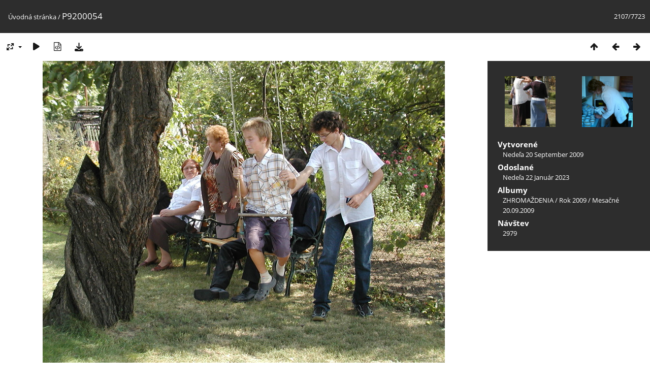

--- FILE ---
content_type: text/html; charset=utf-8
request_url: https://fotky.sered.krestanskezbory.sk/picture.php?/3026/categories
body_size: 3190
content:
<!DOCTYPE html>
<html lang=sk dir=ltr>
<head>
<title>P9200054</title>
<link rel="shortcut icon" type="image/x-icon" href="themes/default/icon/favicon.ico">
<link rel="stylesheet" type="text/css" href="themes/modus/css/open-sans/open-sans.css"> <link rel="stylesheet" type="text/css" href="_data/combined/ztdp5q.css">   <link rel=canonical href="picture.php?/3026">
<meta name=viewport content="width=device-width,initial-scale=1">
<script>if(document.documentElement.offsetWidth>1270)document.documentElement.className='wide'</script>

<meta name="generator" content="Piwigo (aka PWG), see piwigo.org">

<meta name="description" content="P9200054 - P9200054.JPG">


</head>

<body id=thePicturePage class="section-categories image-3026 " data-infos='{"section":"categories","image_id":"3026"}'>

<div id="content">



<div class=titrePage id=imageHeaderBar><div class="imageNumber">2107/7723</div>
	<div class="browsePath">
		<a href="/">Úvodná stránka</a><span class="browsePathSeparator"> / </span><h2>P9200054</h2>
	</div>
</div>

<div id="imageToolBar">

<div class="navigationButtons">
<a href="index.php?/categories/flat/start-2100" title="Náhľady" class="pwg-state-default pwg-button"><span class="pwg-icon pwg-icon-arrow-n"></span><span class="pwg-button-text">Náhľady</span></a><a href="picture.php?/3025/categories" title="Predchádzajúca : P9200053" class="pwg-state-default pwg-button"><span class="pwg-icon pwg-icon-arrow-w"></span><span class="pwg-button-text">Predchádzajúca</span></a><a href="picture.php?/3043/categories" title="Nasledujúca : DSC00041" class="pwg-state-default pwg-button pwg-button-icon-right"><span class="pwg-icon pwg-icon-arrow-e"></span><span class="pwg-button-text">Nasledujúca</span></a></div>

<div class=actionButtonsWrapper><a id=imageActionsSwitch class=pwg-button><span class="pwg-icon pwg-icon-ellipsis"></span></a><div class="actionButtons">
<a id="derivativeSwitchLink" title="Veľkosti fotky" class="pwg-state-default pwg-button" rel="nofollow"><span class="pwg-icon pwg-icon-sizes"></span><span class="pwg-button-text">Veľkosti fotky</span></a><div id="derivativeSwitchBox" class="switchBox"><div class="switchBoxTitle">Veľkosti fotky</div><span class="switchCheck" id="derivativeChecked2small" style="visibility:hidden">&#x2714; </span><a href="javascript:changeImgSrc('_data/i/upload/2023/01/22/20230122222548-52d9a414-2s.jpg','2small','2small')">XXS – malý<span class="derivativeSizeDetails"> (240 x 180)</span></a><br><span class="switchCheck" id="derivativeCheckedxsmall" style="visibility:hidden">&#x2714; </span><a href="javascript:changeImgSrc('_data/i/upload/2023/01/22/20230122222548-52d9a414-xs.jpg','xsmall','xsmall')">XS – veľmi malý<span class="derivativeSizeDetails"> (432 x 324)</span></a><br><span class="switchCheck" id="derivativeCheckedsmall" style="visibility:hidden">&#x2714; </span><a href="javascript:changeImgSrc('_data/i/upload/2023/01/22/20230122222548-52d9a414-sm.jpg','small','small')">Malý<span class="derivativeSizeDetails"> (576 x 432)</span></a><br><span class="switchCheck" id="derivativeCheckedmedium">&#x2714; </span><a href="javascript:changeImgSrc('_data/i/upload/2023/01/22/20230122222548-52d9a414-me.jpg','medium','medium')">Stredný<span class="derivativeSizeDetails"> (792 x 594)</span></a><br><span class="switchCheck" id="derivativeCheckedlarge" style="visibility:hidden">&#x2714; </span><a href="javascript:changeImgSrc('_data/i/upload/2023/01/22/20230122222548-52d9a414-la.jpg','large','large')">Veľký<span class="derivativeSizeDetails"> (1008 x 756)</span></a><br><span class="switchCheck" id="derivativeCheckedxlarge" style="visibility:hidden">&#x2714; </span><a href="javascript:changeImgSrc('_data/i/upload/2023/01/22/20230122222548-52d9a414-xl.jpg','xlarge','xlarge')">Väčší<span class="derivativeSizeDetails"> (1224 x 918)</span></a><br><span class="switchCheck" id="derivativeCheckedOriginal" style="visibility:hidden">&#x2714; </span><a href="javascript:changeImgSrc('./upload/2023/01/22/20230122222548-52d9a414.jpg','xxlarge','Original')">Originál<span class="derivativeSizeDetails"> (1600 x 1200)</span></a><br></div>
<a href="picture.php?/3026/categories&amp;slideshow=" title="automatické prehrávanie" class="pwg-state-default pwg-button" rel="nofollow"><span class="pwg-icon pwg-icon-slideshow"></span><span class="pwg-button-text">automatické prehrávanie</span></a><a href="picture.php?/3026/categories&amp;metadata" title="Zobraziť metadáta súboru" class="pwg-state-default pwg-button" rel="nofollow"><span class="pwg-icon pwg-icon-camera-info"></span><span class="pwg-button-text">Zobraziť metadáta súboru</span></a><a id="downloadSwitchLink" href="action.php?id=3026&amp;part=e&amp;download" title="stiahnuť tento súbor" class="pwg-state-default pwg-button" rel="nofollow"><span class="pwg-icon pwg-icon-save"></span><span class="pwg-button-text">Stiahnuť</span></a> </div></div>
</div>
<div id="theImageAndInfos">
<div id="theImage">


<noscript><img src="_data/i/upload/2023/01/22/20230122222548-52d9a414-me.jpg" width="792" height="594" alt="P9200054.JPG" id="theMainImage" usemap="#mapmedium" title="P9200054 - P9200054.JPG" itemprop=contentURL></noscript>

  <img class="file-ext-jpg path-ext-jpg" src="_data/i/upload/2023/01/22/20230122222548-52d9a414-me.jpg"width="792" height="594" alt="P9200054.JPG" id="theMainImage" usemap="#mapmedium" title="P9200054 - P9200054.JPG">
  <img class="img-loader-derivatives" src="themes/default/images/ajax_loader.gif" style="width:auto;height:auto;" />

<map name="map2small"><area shape=rect coords="0,0,60,180" href="picture.php?/3025/categories" title="Predchádzajúca : P9200053" alt="P9200053"><area shape=rect coords="60,0,179,45" href="index.php?/categories/flat/start-2100" title="Náhľady" alt="Náhľady"><area shape=rect coords="180,0,240,180" href="picture.php?/3043/categories" title="Nasledujúca : DSC00041" alt="DSC00041"></map><map name="mapxsmall"><area shape=rect coords="0,0,108,324" href="picture.php?/3025/categories" title="Predchádzajúca : P9200053" alt="P9200053"><area shape=rect coords="108,0,322,81" href="index.php?/categories/flat/start-2100" title="Náhľady" alt="Náhľady"><area shape=rect coords="324,0,432,324" href="picture.php?/3043/categories" title="Nasledujúca : DSC00041" alt="DSC00041"></map><map name="mapsmall"><area shape=rect coords="0,0,144,432" href="picture.php?/3025/categories" title="Predchádzajúca : P9200053" alt="P9200053"><area shape=rect coords="144,0,429,108" href="index.php?/categories/flat/start-2100" title="Náhľady" alt="Náhľady"><area shape=rect coords="433,0,576,432" href="picture.php?/3043/categories" title="Nasledujúca : DSC00041" alt="DSC00041"></map><map name="mapmedium"><area shape=rect coords="0,0,198,594" href="picture.php?/3025/categories" title="Predchádzajúca : P9200053" alt="P9200053"><area shape=rect coords="198,0,591,148" href="index.php?/categories/flat/start-2100" title="Náhľady" alt="Náhľady"><area shape=rect coords="595,0,792,594" href="picture.php?/3043/categories" title="Nasledujúca : DSC00041" alt="DSC00041"></map><map name="maplarge"><area shape=rect coords="0,0,252,756" href="picture.php?/3025/categories" title="Predchádzajúca : P9200053" alt="P9200053"><area shape=rect coords="252,0,752,189" href="index.php?/categories/flat/start-2100" title="Náhľady" alt="Náhľady"><area shape=rect coords="757,0,1008,756" href="picture.php?/3043/categories" title="Nasledujúca : DSC00041" alt="DSC00041"></map><map name="mapxlarge"><area shape=rect coords="0,0,306,918" href="picture.php?/3025/categories" title="Predchádzajúca : P9200053" alt="P9200053"><area shape=rect coords="306,0,913,229" href="index.php?/categories/flat/start-2100" title="Náhľady" alt="Náhľady"><area shape=rect coords="920,0,1224,918" href="picture.php?/3043/categories" title="Nasledujúca : DSC00041" alt="DSC00041"></map><map name="mapOriginal"><area shape=rect coords="0,0,400,1200" href="picture.php?/3025/categories" title="Predchádzajúca : P9200053" alt="P9200053"><area shape=rect coords="400,0,1194,300" href="index.php?/categories/flat/start-2100" title="Náhľady" alt="Náhľady"><area shape=rect coords="1203,0,1600,1200" href="picture.php?/3043/categories" title="Nasledujúca : DSC00041" alt="DSC00041"></map>


</div><div id="infoSwitcher"></div><div id="imageInfos">
	<div class="navThumbs">
			<a class="navThumb" id="linkPrev" href="picture.php?/3025/categories" title="Predchádzajúca : P9200053" rel="prev">
				<span class="thumbHover prevThumbHover"></span>
        <img class="" src="_data/i/upload/2023/01/22/20230122222547-51b89fe8-sq.jpg" alt="P9200053">
			</a>
			<a class="navThumb" id="linkNext" href="picture.php?/3043/categories" title="Nasledujúca : DSC00041" rel="next">
				<span class="thumbHover nextThumbHover"></span>
				<img class="" src="_data/i/upload/2023/01/22/20230122222555-64b3aa91-sq.jpg" alt="DSC00041">
			</a>
	</div>

<dl id="standard" class="imageInfoTable">
<div id="datecreate" class="imageInfo"><dt>Vytvorené</dt><dd><a href="index.php?/created-monthly-list-2009-09-20" rel="nofollow">Nedeľa 20 September 2009</a></dd></div><div id="datepost" class="imageInfo"><dt>Odoslané</dt><dd><a href="index.php?/posted-monthly-list-2023-01-22" rel="nofollow">Nedeľa 22 Január 2023</a></dd></div><div id="Categories" class="imageInfo"><dt>Albumy</dt><dd><ul><li><a href="index.php?/category/12">ZHROMAŽDENIA</a> / <a href="index.php?/category/37">Rok 2009</a> / <a href="index.php?/category/97">Mesačné 20.09.2009</a></li></ul></dd></div><div id="Visits" class="imageInfo"><dt>Návštev</dt><dd>2979</dd></div>

</dl>

</div>
</div>


</div>
<div id="copyright">
	Publikované pomocou aplikácie	<a href="https://piwigo.org">Piwigo</a>
	
<script type="text/javascript" src="_data/combined/68vpwm.js"></script>
<script type="text/javascript">//<![CDATA[

RVAS = {
derivatives: [
{w:240,h:180,url:'_data/i/upload/2023/01/22/20230122222548-52d9a414-2s.jpg',type:'2small'},{w:432,h:324,url:'_data/i/upload/2023/01/22/20230122222548-52d9a414-xs.jpg',type:'xsmall'},{w:576,h:432,url:'_data/i/upload/2023/01/22/20230122222548-52d9a414-sm.jpg',type:'small'},{w:792,h:594,url:'_data/i/upload/2023/01/22/20230122222548-52d9a414-me.jpg',type:'medium'},{w:1008,h:756,url:'_data/i/upload/2023/01/22/20230122222548-52d9a414-la.jpg',type:'large'},{w:1224,h:918,url:'_data/i/upload/2023/01/22/20230122222548-52d9a414-xl.jpg',type:'xlarge'},{w:1600,h:1200,url:'./upload/2023/01/22/20230122222548-52d9a414.jpg',type:'Original'}],
cp: '/'
}
rvas_choose();
document.onkeydown = function(e){e=e||window.event;if (e.altKey) return true;var target=e.target||e.srcElement;if (target && target.type) return true;	var keyCode=e.keyCode||e.which, docElem=document.documentElement, url;switch(keyCode){case 63235: case 39: if (e.ctrlKey || docElem.scrollLeft==docElem.scrollWidth-docElem.clientWidth)url="picture.php?/3043/categories"; break;case 63234: case 37: if (e.ctrlKey || docElem.scrollLeft==0)url="picture.php?/3025/categories"; break;case 36: if (e.ctrlKey)url="picture.php?/686/categories"; break;case 35: if (e.ctrlKey)url="picture.php?/8092/categories"; break;case 38: if (e.ctrlKey)url="index.php?/categories/flat/start-2100"; break;}if (url) {window.location=url.replace("&amp;","&"); return false;}return true;}
function changeImgSrc(url,typeSave,typeMap)
{
	var theImg = document.getElementById("theMainImage");
	if (theImg)
	{
		theImg.removeAttribute("width");theImg.removeAttribute("height");
		theImg.src = url;
		theImg.useMap = "#map"+typeMap;
	}
	jQuery('#derivativeSwitchBox .switchCheck').css('visibility','hidden');
	jQuery('#derivativeChecked'+typeMap).css('visibility','visible');
	document.cookie = 'picture_deriv='+typeSave+';path=/';
}
(window.SwitchBox=window.SwitchBox||[]).push("#derivativeSwitchLink", "#derivativeSwitchBox");
//]]></script>
<script type="text/javascript">
(function() {
var s,after = document.getElementsByTagName('script')[document.getElementsByTagName('script').length-1];
s=document.createElement('script'); s.type='text/javascript'; s.async=true; s.src='_data/combined/84o80o.js';
after = after.parentNode.insertBefore(s, after);
})();
</script>
</div></body>
</html>